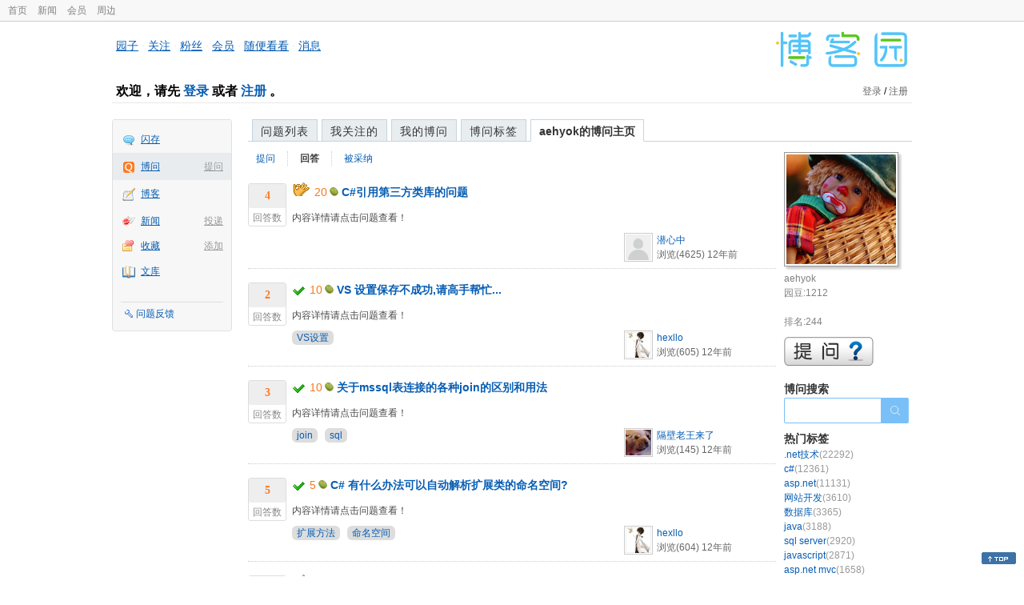

--- FILE ---
content_type: text/html; charset=utf-8
request_url: https://q.cnblogs.com/u/aehyok
body_size: 9973
content:
<!DOCTYPE html>
<html lang="zh-cn">
<head>
    <meta charset="utf-8" />
    <meta name="viewport" content="width=device-width, initial-scale=1" />
    <title>aehyok回答的问题_博问_博客园</title>
    <meta name="keywords" content="博问,IT问答,IT知识问答,程序员问答,电脑技术问答,IT问题解答" />
    <meta name="description" content="博问,程序员问答社区,解决你的IT难题。博问是一套IT知识互动式问答分享平台。用户可以根据自身的需求,有针对性地提出问题,同时这些答案又将作为搜索结果,满足有相同或类似问题的用户需求。" />
    <meta name="renderer" content="webkit">
    <meta name="force-rendering" content="webkit">
        <link rel="canonical" href="https://q.cnblogs.com/u/aehyok" />
    <link rel="icon" href="https://assets.cnblogs.com/favicon_v3_2.ico" type="image/x-icon" />
    <link href="/bundles/css/common.min.css?v=vOeKAn0T0RPjj2azbHE-wzz-be9rPZGpoR2Xogs_Qlw" rel="stylesheet" />
    
    <link href="/bundles/css/list.min.css?v=G9E-FDDInzh44Hqy3FDs00YxPDYt73A36LpwkBK-VZk" rel="stylesheet" />

    <script src="//assets.cnblogs.com/script/jquery.js" type="text/javascript"></script>
    <script src="//assets.cnblogs.com/script/json2.js" type="text/javascript"></script>
    <script src="//assets.cnblogs.com/script/paste-upload-image.js"></script>
    <script src="//q-cdn.cnblogs.com/bundles/js/common.min.js" type="text/javascript"></script>
    <script src="//q-cdn.cnblogs.com/bundles/js/external.min.js" type="text/javascript"></script>
    <script src="//q-cdn.cnblogs.com/Component/layer/layer.js" type="text/javascript"></script>
    
    <script src="//q-cdn.cnblogs.com/bundles/js/forbidtohome.min.js" type="text/javascript"></script>
    <script type="text/javascript">
        $(window).ready(function() {
            $(".current_nav").attr("class", "");
            $("#lasttopnav_li").attr("style", "display:unset;");
            if ($(window).width() < 767) {
                $("#lasttopnav").attr("class", "current_nav").html("个人主页").attr("href", "");
            } else {
                $("#lasttopnav").attr("class", "current_nav").html(DecodeHtml("aehyok的博问主页"))
                    .attr("href", "");
            }
            $(".current_tab").attr("class", "");
            $("#second_nav ul li a[href='/u/aehyok/answered']").attr("class", "current_tab");
            bindask();
            loadSidebar();
        });

        function DecodeHtml(str) {
            return $('<div/>').html(str).text();
        }
    </script>

</head>
<body>
    <div id="hd_top" class="clearfix">
        <div id="hd_top_w">
            <a href="//www.cnblogs.com">首页</a>
            <a href="//news.cnblogs.com/">新闻</a>
            <a href="https://cnblogs.vip/">会员</a>
            <a href="https://cnblogs.vip/store">周边</a>
        </div>
    </div>
    <div id="wrapper">
        <div id="header">
            <div id="logo">
                <a href="//www.cnblogs.com"><img src="//assets.cnblogs.com/images/logo/logo20170227.png" alt="logo" style="width:165px;height:55px;" /></a>
            </div>
            <div id="nav_block">
                <a href="//home.cnblogs.com/">园子</a> · <a href="//home.cnblogs.com/followees/">关注</a> · <a href="//home.cnblogs.com/followers/">粉丝</a> ·
                <a href="//home.cnblogs.com/vip">会员</a> · <a href="//home.cnblogs.com/feed/all/">随便看看</a> · <a href="//msg.cnblogs.com/" target="_blank">消息<span id="msg_count"></span></a>
            </div>
            <div class="clear"></div>
            <div id="header_user">
                <div class="topbar-left-logo">
                    <a href="//www.cnblogs.com"><img class="logo" src="/Images/newsite/cnblogs.svg" alt="博客园"></a>
                </div>
                
<h1 id="header_user_left">
        欢迎，请先 <a href="javascript:void(0);" onclick="return login();">登录</a> 或者 <a href="javascript:void(0);" onclick="return register();">注册</a> 。
</h1>
<div id="header_user_right">
        <a href="javascript:void(0);" onclick="return login();">登录</a> / <a href="javascript:void(0);" onclick="return register();">注册</a>
</div>


            </div>
            <div class="clear"></div>
        </div>
        <div id="container">

            <div id="app_bar">
    <p class="app_r_3"></p><p class="app_r_2"></p><p class="app_r_1"></p>
    <div id="app_list_wrapper">
        <ul class="app_list">
                <li class="">
                    <img src="//assets.cnblogs.com/images/ico_ing.gif" alt="" /><a href="https://ing.cnblogs.com/" id="app_ing">闪存</a>
                </li>
                <li class="current">
                            <em><a href="/q/new">提问</a></em>
                    <img src="//assets.cnblogs.com/images/ico_question.gif" alt="" /><a href="/" id="app_List">博问</a>
                </li>
                <li class="">
                    <img src="//assets.cnblogs.com/images/ico_blog.gif" alt="" /><a href="https://home.cnblogs.com/blog/" id="app_blog">博客</a>
                </li>
                <li class="">
                            <em><a href="https://news.cnblogs.com/n/publish">投递</a></em>
                    <img src="//assets.cnblogs.com/images/ico_news.gif" alt="" /><a href="https://home.cnblogs.com/news/" id="app_news">新闻</a>
                </li>
                <li class="">
                            <em><a href="#">添加</a></em>
                    <img src="//assets.cnblogs.com/images/ico_bookmark.gif" alt="" /><a href="https://wz.cnblogs.com/" id="app_wz">收藏</a>
                </li>
                <li class="">
                    <img src="//assets.cnblogs.com/images/ico_kb.gif" alt="" /><a href="https://home.cnblogs.com/kb/" id="app_kb">文库</a>
                </li>
        </ul>
        <div class="app_setting">
            <a href="https://group.cnblogs.com/forum/public/" class="flag_edit" target="_blank">问题反馈</a>
        </div>
    </div>
    <p class="app_r_1"></p><p class="app_r_2"></p><p class="app_r_3"></p>
</div>


            <div id="container_content">

                <div class="main_nav">
                    <ul class="topic_nav_block">
                        <li><a href="/">问题列表</a> </li>
                        <li><a href="/list/MyStarQuestion">我关注的</a> </li>
                        <li><a href="/list/myquestion">我的博问</a> </li>
                        <li><a href="/tag/list">博问标签</a> </li>
                        <li style="display:none;" id="lasttopnav_li"><a href="javascript:void(0);" id="lasttopnav"></a></li>
                    </ul>
                    <div class="clear">
                    </div>
                </div>

                <div id="main">
                    
<style type="text/css">
    @media (max-width: 767px) {
        .main_nav ul li {
            width: 20%;
        }

        #second_nav li {
            padding: 0 15px;
        }
    }
</style>

<div class="container_content">
    <div class="container_content_div">
        <div id="second_nav" style="float: left;">
            <ul>
                <li id="first_nav">
                    <a href="/u/aehyok/question" title="aehyok提的问题列表">
                        提问
                    </a>
                </li>
                <li>
                    <a href="/u/aehyok/answered" class="" title="所有aehyok曾回答的问题">
                        回答
                    </a>
                </li>
                <li>
                    <a href="/u/aehyok/bestanswer" class="" title="aehyok的回答被采纳的问题">
                        被采纳
                    </a>
                </li>
                <li>
                </li>
            </ul>
        </div>
            <div class="clear">
            </div>
                <div class="one_entity">
                    <div class="answercount">
                        <div class="diggit">
                            <div class="diggnum answered">4</div>
                            <div class="diggword">
                                回答数
                            </div>
                        </div>
                        <div class="clear">
                        </div>
                    </div>
                    <div id="news_item_58962" class="news_item">
                        <h2 class="news_entry">
                                    <img src="/Images/icn_flag.gif" alt="回答被采纳" title="回答被采纳" />
                                <span class="gold">20</span><img alt="" src="//assets.cnblogs.com/images/icons/yuandou20170322.png" class="coin-icon" />
                            <a target="_blank" href="/q/58962">C#引用第三方类库的问题</a>
                        </h2>
                        <div class="news_summary">
内容详情请点击问题查看！                        </div>
                        <div class="news_footer">
                            <div class="question-tag-div">
                            </div>
                            <div class="news_footer_user">
                                <a href="/u/ljyuma" class="author">
                                    <img alt="潜心中的主页" src="//pic.cnblogs.com/default-avatar.png" />
                                </a><a href="/u/ljyuma" class="news_contributor">潜心中</a><br />
                                浏览(4625) <span title="2014-01-15 09:55" class="date">12年前</span>
                            </div>
                        </div>
                        <div class="clear">
                        </div>
                    </div>
                </div>
                <div class="clear">
                </div>
                <div class="one_entity">
                    <div class="answercount">
                        <div class="diggit">
                            <div class="diggnum answered">2</div>
                            <div class="diggword">
                                回答数
                            </div>
                        </div>
                        <div class="clear">
                        </div>
                    </div>
                    <div id="news_item_58964" class="news_item">
                        <h2 class="news_entry">
                                    <img style="vertical-align: middle;" src="/Images/icn_hook.gif" alt="已解决问题" title="已解决问题" />
                                <span class="gold">10</span><img alt="" src="//assets.cnblogs.com/images/icons/yuandou20170322.png" class="coin-icon" />
                            <a target="_blank" href="/q/58964">VS 设置保存不成功,请高手帮忙...</a>
                        </h2>
                        <div class="news_summary">
内容详情请点击问题查看！                        </div>
                        <div class="news_footer">
                            <div class="question-tag-div">
                                        <a style="background-color:#DDD;margin-right: 6px;padding: 2px 6px;border-radius: 6px 6px 6px 6px;" href="/tag/vs%E8%AE%BE%E7%BD%AE/unsolved">VS设置</a>
                            </div>
                            <div class="news_footer_user">
                                <a href="/u/Hexllo" class="author">
                                    <img alt="hexllo的主页" src="//pic.cnblogs.com/face/338668/20181129112452.png" />
                                </a><a href="/u/Hexllo" class="news_contributor">hexllo</a><br />
                                浏览(605) <span title="2014-01-15 10:12" class="date">12年前</span>
                            </div>
                        </div>
                        <div class="clear">
                        </div>
                    </div>
                </div>
                <div class="clear">
                </div>
                <div class="one_entity">
                    <div class="answercount">
                        <div class="diggit">
                            <div class="diggnum answered">3</div>
                            <div class="diggword">
                                回答数
                            </div>
                        </div>
                        <div class="clear">
                        </div>
                    </div>
                    <div id="news_item_58966" class="news_item">
                        <h2 class="news_entry">
                                    <img style="vertical-align: middle;" src="/Images/icn_hook.gif" alt="已解决问题" title="已解决问题" />
                                <span class="gold">10</span><img alt="" src="//assets.cnblogs.com/images/icons/yuandou20170322.png" class="coin-icon" />
                            <a target="_blank" href="/q/58966">关于mssql表连接的各种join的区别和用法</a>
                        </h2>
                        <div class="news_summary">
内容详情请点击问题查看！                        </div>
                        <div class="news_footer">
                            <div class="question-tag-div">
                                        <a style="background-color:#DDD;margin-right: 6px;padding: 2px 6px;border-radius: 6px 6px 6px 6px;" href="/tag/join/unsolved">join</a>
                                        <a style="background-color:#DDD;margin-right: 6px;padding: 2px 6px;border-radius: 6px 6px 6px 6px;" href="/tag/sql/unsolved">sql</a>
                            </div>
                            <div class="news_footer_user">
                                <a href="/u/JaggerMan" class="author">
                                    <img alt="隔壁老王来了的主页" src="//pic.cnblogs.com/face/522010/20211027091708.png" />
                                </a><a href="/u/JaggerMan" class="news_contributor">隔壁老王来了</a><br />
                                浏览(145) <span title="2014-01-15 10:28" class="date">12年前</span>
                            </div>
                        </div>
                        <div class="clear">
                        </div>
                    </div>
                </div>
                <div class="clear">
                </div>
                <div class="one_entity">
                    <div class="answercount">
                        <div class="diggit">
                            <div class="diggnum answered">5</div>
                            <div class="diggword">
                                回答数
                            </div>
                        </div>
                        <div class="clear">
                        </div>
                    </div>
                    <div id="news_item_58973" class="news_item">
                        <h2 class="news_entry">
                                    <img style="vertical-align: middle;" src="/Images/icn_hook.gif" alt="已解决问题" title="已解决问题" />
                                <span class="gold">5</span><img alt="" src="//assets.cnblogs.com/images/icons/yuandou20170322.png" class="coin-icon" />
                            <a target="_blank" href="/q/58973">C# 有什么办法可以自动解析扩展类的命名空间?</a>
                        </h2>
                        <div class="news_summary">
内容详情请点击问题查看！                        </div>
                        <div class="news_footer">
                            <div class="question-tag-div">
                                        <a style="background-color:#DDD;margin-right: 6px;padding: 2px 6px;border-radius: 6px 6px 6px 6px;" href="/tag/%E6%89%A9%E5%B1%95%E6%96%B9%E6%B3%95/unsolved">扩展方法</a>
                                        <a style="background-color:#DDD;margin-right: 6px;padding: 2px 6px;border-radius: 6px 6px 6px 6px;" href="/tag/%E5%91%BD%E5%90%8D%E7%A9%BA%E9%97%B4/unsolved">命名空间</a>
                            </div>
                            <div class="news_footer_user">
                                <a href="/u/Hexllo" class="author">
                                    <img alt="hexllo的主页" src="//pic.cnblogs.com/face/338668/20181129112452.png" />
                                </a><a href="/u/Hexllo" class="news_contributor">hexllo</a><br />
                                浏览(604) <span title="2014-01-15 12:00" class="date">12年前</span>
                            </div>
                        </div>
                        <div class="clear">
                        </div>
                    </div>
                </div>
                <div class="clear">
                </div>
                <div class="one_entity">
                    <div class="answercount">
                        <div class="diggit">
                            <div class="diggnum answered">1</div>
                            <div class="diggword">
                                回答数
                            </div>
                        </div>
                        <div class="clear">
                        </div>
                    </div>
                    <div id="news_item_58995" class="news_item">
                        <h2 class="news_entry">
                                    <img src="/Images/icn_flag.gif" alt="回答被采纳" title="回答被采纳" />
                                <span class="gold">10</span><img alt="" src="//assets.cnblogs.com/images/icons/yuandou20170322.png" class="coin-icon" />
                            <a target="_blank" href="/q/58995">Visual Studio 2010建模项目是空的</a>
                        </h2>
                        <div class="news_summary">
内容详情请点击问题查看！                        </div>
                        <div class="news_footer">
                            <div class="question-tag-div">
                            </div>
                            <div class="news_footer_user">
                                <a href="/u/travo" class="author">
                                    <img alt="travo的主页" src="//pic.cnblogs.com/default-avatar.png" />
                                </a><a href="/u/travo" class="news_contributor">travo</a><br />
                                浏览(476) <span title="2014-01-15 23:58" class="date">12年前</span>
                            </div>
                        </div>
                        <div class="clear">
                        </div>
                    </div>
                </div>
                <div class="clear">
                </div>
                <div class="one_entity">
                    <div class="answercount">
                        <div class="diggit">
                            <div class="diggnum answered">5</div>
                            <div class="diggword">
                                回答数
                            </div>
                        </div>
                        <div class="clear">
                        </div>
                    </div>
                    <div id="news_item_59006" class="news_item">
                        <h2 class="news_entry">
                                    <img src="/Images/icn_flag.gif" alt="回答被采纳" title="回答被采纳" />
                            <a target="_blank" href="/q/59006">求大神来解释解释</a>
                        </h2>
                        <div class="news_summary">
class C { public static int cc = B.bb + 1; } class B { public static int bb; static B() { bb = C.cc                        </div>
                        <div class="news_footer">
                            <div class="question-tag-div">
                                        <a style="background-color:#DDD;margin-right: 6px;padding: 2px 6px;border-radius: 6px 6px 6px 6px;" href="/tag/%E9%9D%99%E6%80%81%E6%9E%84%E9%80%A0%E5%87%BD%E6%95%B0/unsolved">静态构造函数</a>
                                        <a style="background-color:#DDD;margin-right: 6px;padding: 2px 6px;border-radius: 6px 6px 6px 6px;" href="/tag/%E9%9D%99%E6%80%81%E5%8F%98%E9%87%8F/unsolved">静态变量</a>
                            </div>
                            <div class="news_footer_user">
                                <a href="/u/haoqi" class="author">
                                    <img alt="Moulton的主页" src="//pic.cnblogs.com/face/137849/20131208231047.png" />
                                </a><a href="/u/haoqi" class="news_contributor">Moulton</a><br />
                                浏览(327) <span title="2014-01-16 11:31" class="date">12年前</span>
                            </div>
                        </div>
                        <div class="clear">
                        </div>
                    </div>
                </div>
                <div class="clear">
                </div>
                <div class="one_entity">
                    <div class="answercount">
                        <div class="diggit">
                            <div class="diggnum answered">4</div>
                            <div class="diggword">
                                回答数
                            </div>
                        </div>
                        <div class="clear">
                        </div>
                    </div>
                    <div id="news_item_59008" class="news_item">
                        <h2 class="news_entry">
                                    <img src="/Images/icn_flag.gif" alt="回答被采纳" title="回答被采纳" />
                            <a target="_blank" href="/q/59008">使用MVC &#x2B;WCF服务 查询数据太多出现了超时，怎么解决</a>
                        </h2>
                        <div class="news_summary">
数据大概有25万条,直接在数据库上查询没有问题，在调用EF&#160;的方法时出现的这个异常。 异常信息是                        </div>
                        <div class="news_footer">
                            <div class="question-tag-div">
                            </div>
                            <div class="news_footer_user">
                                <a href="/u/yuanye0918" class="author">
                                    <img alt="嘿呀土豆的主页" src="//pic.cnblogs.com/face/559370/20150908164902.png" />
                                </a><a href="/u/yuanye0918" class="news_contributor">嘿呀土豆</a><br />
                                浏览(1681) <span title="2014-01-16 13:15" class="date">12年前</span>
                            </div>
                        </div>
                        <div class="clear">
                        </div>
                    </div>
                </div>
                <div class="clear">
                </div>
                <div class="one_entity">
                    <div class="answercount">
                        <div class="diggit">
                            <div class="diggnum answered">5</div>
                            <div class="diggword">
                                回答数
                            </div>
                        </div>
                        <div class="clear">
                        </div>
                    </div>
                    <div id="news_item_59012" class="news_item">
                        <h2 class="news_entry">
                                <img style="vertical-align: middle;" src="/Images/icn_mark.gif" alt="待解决问题" title="待解决问题" />
                            <a target="_blank" href="/q/59012">重拾web前端开发技术需要具备哪些的知识和技能？</a>
                        </h2>
                        <div class="news_summary">
内容详情请点击问题查看！                        </div>
                        <div class="news_footer">
                            <div class="question-tag-div">
                                        <a style="background-color:#DDD;margin-right: 6px;padding: 2px 6px;border-radius: 6px 6px 6px 6px;" href="/tag/web%E5%89%8D%E7%AB%AF/unsolved">web前端</a>
                            </div>
                            <div class="news_footer_user">
                                <a href="/u/diaofenfen" class="author">
                                    <img alt="丑滴不一般的主页" src="//pic.cnblogs.com/face/u444484.jpg?id=05141503" />
                                </a><a href="/u/diaofenfen" class="news_contributor">丑滴不一般</a><br />
                                浏览(1785) <span title="2014-01-16 14:12" class="date">12年前</span>
                            </div>
                        </div>
                        <div class="clear">
                        </div>
                    </div>
                </div>
                <div class="clear">
                </div>
                <div class="one_entity">
                    <div class="answercount">
                        <div class="diggit">
                            <div class="diggnum answered">3</div>
                            <div class="diggword">
                                回答数
                            </div>
                        </div>
                        <div class="clear">
                        </div>
                    </div>
                    <div id="news_item_59020" class="news_item">
                        <h2 class="news_entry">
                                <img style="vertical-align: middle;" src="/Images/icn_cancel.gif" alt="已关闭问题" title="已关闭问题" />
                                <span class="gold">5</span><img alt="" src="//assets.cnblogs.com/images/icons/yuandou20170322.png" class="coin-icon" />
                            <a target="_blank" href="/q/59020">NoClassDefFoundError</a>
                        </h2>
                        <div class="news_summary">
内容详情请点击问题查看！                        </div>
                        <div class="news_footer">
                            <div class="question-tag-div">
                                        <a style="background-color:#DDD;margin-right: 6px;padding: 2px 6px;border-radius: 6px 6px 6px 6px;" href="/tag/error/unsolved">error</a>
                                        <a style="background-color:#DDD;margin-right: 6px;padding: 2px 6px;border-radius: 6px 6px 6px 6px;" href="/tag/noclassdeffounderror/unsolved">NoClassDefFoundError</a>
                            </div>
                            <div class="news_footer_user">
                                <a href="/u/PollyLuo" class="author">
                                    <img alt="PollyLuo的主页" src="//pic.cnblogs.com/face/486940/20130315223034.png" />
                                </a><a href="/u/PollyLuo" class="news_contributor">PollyLuo</a><br />
                                浏览(155) <span title="2014-01-16 15:49" class="date">12年前</span>
                            </div>
                        </div>
                        <div class="clear">
                        </div>
                    </div>
                </div>
                <div class="clear">
                </div>
                <div class="one_entity">
                    <div class="answercount">
                        <div class="diggit">
                            <div class="diggnum answered">8</div>
                            <div class="diggword">
                                回答数
                            </div>
                        </div>
                        <div class="clear">
                        </div>
                    </div>
                    <div id="news_item_59022" class="news_item">
                        <h2 class="news_entry">
                                    <img style="vertical-align: middle;" src="/Images/icn_hook.gif" alt="已解决问题" title="已解决问题" />
                                <span class="gold">5</span><img alt="" src="//assets.cnblogs.com/images/icons/yuandou20170322.png" class="coin-icon" />
                            <a target="_blank" href="/q/59022">抽象类和接口的用法区别？</a>
                        </h2>
                        <div class="news_summary">
内容详情请点击问题查看！                        </div>
                        <div class="news_footer">
                            <div class="question-tag-div">
                                        <a style="background-color:#DDD;margin-right: 6px;padding: 2px 6px;border-radius: 6px 6px 6px 6px;" href="/tag/%E6%8E%A5%E5%8F%A3/unsolved">接口</a>
                                        <a style="background-color:#DDD;margin-right: 6px;padding: 2px 6px;border-radius: 6px 6px 6px 6px;" href="/tag/%E6%8A%BD%E8%B1%A1%E7%B1%BB/unsolved">抽象类</a>
                            </div>
                            <div class="news_footer_user">
                                <a href="/u/JaggerMan" class="author">
                                    <img alt="隔壁老王来了的主页" src="//pic.cnblogs.com/face/522010/20211027091708.png" />
                                </a><a href="/u/JaggerMan" class="news_contributor">隔壁老王来了</a><br />
                                浏览(516) <span title="2014-01-16 16:30" class="date">12年前</span>
                            </div>
                        </div>
                        <div class="clear">
                        </div>
                    </div>
                </div>
                <div class="clear">
                </div>
                <div class="one_entity">
                    <div class="answercount">
                        <div class="diggit">
                            <div class="diggnum answered">4</div>
                            <div class="diggword">
                                回答数
                            </div>
                        </div>
                        <div class="clear">
                        </div>
                    </div>
                    <div id="news_item_59025" class="news_item">
                        <h2 class="news_entry">
                                    <img style="vertical-align: middle;" src="/Images/icn_hook.gif" alt="已解决问题" title="已解决问题" />
                            <a target="_blank" href="/q/59025">ASP.NET页面请求</a>
                        </h2>
                        <div class="news_summary">
一个页面中有两个form表单吗？form表单可以嵌套吗？                        </div>
                        <div class="news_footer">
                            <div class="question-tag-div">
                            </div>
                            <div class="news_footer_user">
                                <a href="/u/1312mn" class="author">
                                    <img alt="小码编匠的主页" src="//pic.cnblogs.com/face/576536/20240713143339.png" />
                                </a><a href="/u/1312mn" class="news_contributor">小码编匠</a><br />
                                浏览(283) <span title="2014-01-16 18:42" class="date">12年前</span>
                            </div>
                        </div>
                        <div class="clear">
                        </div>
                    </div>
                </div>
                <div class="clear">
                </div>
                <div class="one_entity">
                    <div class="answercount">
                        <div class="diggit">
                            <div class="diggnum answered">5</div>
                            <div class="diggword">
                                回答数
                            </div>
                        </div>
                        <div class="clear">
                        </div>
                    </div>
                    <div id="news_item_59027" class="news_item">
                        <h2 class="news_entry">
                                    <img style="vertical-align: middle;" src="/Images/icn_hook.gif" alt="已解决问题" title="已解决问题" />
                                <span class="gold">20</span><img alt="" src="//assets.cnblogs.com/images/icons/yuandou20170322.png" class="coin-icon" />
                            <a target="_blank" href="/q/59027">asp.net mvc怎么实现前后台跳转不同的404页面</a>
                        </h2>
                        <div class="news_summary">
后台代码放在Areas里面，前台放在~/controller下面 我想实现前后台跳转不同的404页面，我的实现方法：在前后台继承的BaseController里重写OnException 我测试了下在                        </div>
                        <div class="news_footer">
                            <div class="question-tag-div">
                                        <a style="background-color:#DDD;margin-right: 6px;padding: 2px 6px;border-radius: 6px 6px 6px 6px;" href="/tag/mvc/unsolved">mvc</a>
                                        <a style="background-color:#DDD;margin-right: 6px;padding: 2px 6px;border-radius: 6px 6px 6px 6px;" href="/tag/404/unsolved">404</a>
                            </div>
                            <div class="news_footer_user">
                                <a href="/u/jerryIce" class="author">
                                    <img alt="JerryChen89的主页" src="//pic.cnblogs.com/default-avatar.png" />
                                </a><a href="/u/jerryIce" class="news_contributor">JerryChen89</a><br />
                                浏览(5295) <span title="2014-01-16 22:40" class="date">12年前</span>
                            </div>
                        </div>
                        <div class="clear">
                        </div>
                    </div>
                </div>
                <div class="clear">
                </div>
                <div class="one_entity">
                    <div class="answercount">
                        <div class="diggit">
                            <div class="diggnum answered">7</div>
                            <div class="diggword">
                                回答数
                            </div>
                        </div>
                        <div class="clear">
                        </div>
                    </div>
                    <div id="news_item_59028" class="news_item">
                        <h2 class="news_entry">
                                    <img style="vertical-align: middle;" src="/Images/icn_hook.gif" alt="已解决问题" title="已解决问题" />
                                <span class="gold">30</span><img alt="" src="//assets.cnblogs.com/images/icons/yuandou20170322.png" class="coin-icon" />
                            <a target="_blank" href="/q/59028">操作系统的问题</a>
                        </h2>
                        <div class="news_summary">
内容详情请点击问题查看！                        </div>
                        <div class="news_footer">
                            <div class="question-tag-div">
                                        <a style="background-color:#DDD;margin-right: 6px;padding: 2px 6px;border-radius: 6px 6px 6px 6px;" href="/tag/%E6%93%8D%E4%BD%9C%E7%B3%BB%E7%BB%9F%E9%97%AE%E9%A2%98/unsolved">操作系统问题</a>
                            </div>
                            <div class="news_footer_user">
                                <a href="/u/liqie" class="author">
                                    <img alt="新星李切的主页" src="//pic.cnblogs.com/face/523869/20130502224217.png" />
                                </a><a href="/u/liqie" class="news_contributor">新星李切</a><br />
                                浏览(288) <span title="2014-01-16 23:21" class="date">12年前</span>
                            </div>
                        </div>
                        <div class="clear">
                        </div>
                    </div>
                </div>
                <div class="clear">
                </div>
                <div class="one_entity">
                    <div class="answercount">
                        <div class="diggit">
                            <div class="diggnum answered">1</div>
                            <div class="diggword">
                                回答数
                            </div>
                        </div>
                        <div class="clear">
                        </div>
                    </div>
                    <div id="news_item_59043" class="news_item">
                        <h2 class="news_entry">
                                    <img src="/Images/icn_flag.gif" alt="回答被采纳" title="回答被采纳" />
                                <span class="gold">20</span><img alt="" src="//assets.cnblogs.com/images/icons/yuandou20170322.png" class="coin-icon" />
                            <a target="_blank" href="/q/59043">winform webservice 客户端报错</a>
                        </h2>
                        <div class="news_summary">
在ServiceModel客户端配置部分中，找不到引用协定“。。。。。” 我是直接在winform里面引用的，自动生成配置文件，app.config,以及.exe.config文件我检查了，都有配置的                        </div>
                        <div class="news_footer">
                            <div class="question-tag-div">
                                        <a style="background-color:#DDD;margin-right: 6px;padding: 2px 6px;border-radius: 6px 6px 6px 6px;" href="/tag/webservice/unsolved">Webservice</a>
                            </div>
                            <div class="news_footer_user">
                                <a href="/u/q123126" class="author">
                                    <img alt="清海扬波的主页" src="//pic.cnblogs.com/face/u51734.jpg" />
                                </a><a href="/u/q123126" class="news_contributor">清海扬波</a><br />
                                浏览(315) <span title="2014-01-17 13:08" class="date">12年前</span>
                            </div>
                        </div>
                        <div class="clear">
                        </div>
                    </div>
                </div>
                <div class="clear">
                </div>
                <div class="one_entity">
                    <div class="answercount">
                        <div class="diggit">
                            <div class="diggnum answered">5</div>
                            <div class="diggword">
                                回答数
                            </div>
                        </div>
                        <div class="clear">
                        </div>
                    </div>
                    <div id="news_item_59034" class="news_item">
                        <h2 class="news_entry">
                                    <img style="vertical-align: middle;" src="/Images/icn_hook.gif" alt="已解决问题" title="已解决问题" />
                                <span class="gold">5</span><img alt="" src="//assets.cnblogs.com/images/icons/yuandou20170322.png" class="coin-icon" />
                            <a target="_blank" href="/q/59034">关于Button的OnClientClick和OnClick</a>
                        </h2>
                        <div class="news_summary">
&lt;asp:Button ID=&quot;btnLogin&quot; runat=&quot;server&quot; OnClientClick=&quot;return Check();&quot; OnClick=&quot;btnLogin_Click&quot; St                        </div>
                        <div class="news_footer">
                            <div class="question-tag-div">
                                        <a style="background-color:#DDD;margin-right: 6px;padding: 2px 6px;border-radius: 6px 6px 6px 6px;" href="/tag/button/unsolved">Button</a>
                                        <a style="background-color:#DDD;margin-right: 6px;padding: 2px 6px;border-radius: 6px 6px 6px 6px;" href="/tag/onclientclick/unsolved">OnClientClick</a>
                                        <a style="background-color:#DDD;margin-right: 6px;padding: 2px 6px;border-radius: 6px 6px 6px 6px;" href="/tag/onclick/unsolved">OnClick</a>
                            </div>
                            <div class="news_footer_user">
                                <a href="/u/gawking" class="author">
                                    <img alt="以便以谢的主页" src="//pic.cnblogs.com/face/u245723.jpg?id=13143130" />
                                </a><a href="/u/gawking" class="news_contributor">以便以谢</a><br />
                                浏览(660) <span title="2014-01-17 09:46" class="date">12年前</span>
                            </div>
                        </div>
                        <div class="clear">
                        </div>
                    </div>
                </div>
                <div class="clear">
                </div>
                <div class="one_entity">
                    <div class="answercount">
                        <div class="diggit">
                            <div class="diggnum answered">7</div>
                            <div class="diggword">
                                回答数
                            </div>
                        </div>
                        <div class="clear">
                        </div>
                    </div>
                    <div id="news_item_59076" class="news_item">
                        <h2 class="news_entry">
                                    <img src="/Images/icn_flag.gif" alt="回答被采纳" title="回答被采纳" />
                            <a target="_blank" href="/q/59076">C# 操作 json 对象，怎么搞？</a>
                        </h2>
                        <div class="news_summary">
以前一直是将类转化为json，现在需要将json 转化为对象，请问有什么方法？ {Id:123,Name:&quot;Hello&quot;,Age:34} 现在想得到这个Person（加入这个叫Person类）对象，怎                        </div>
                        <div class="news_footer">
                            <div class="question-tag-div">
                                        <a style="background-color:#DDD;margin-right: 6px;padding: 2px 6px;border-radius: 6px 6px 6px 6px;" href="/tag/json/unsolved">json</a>
                                        <a style="background-color:#DDD;margin-right: 6px;padding: 2px 6px;border-radius: 6px 6px 6px 6px;" href="/tag/c%23/unsolved">C#</a>
                            </div>
                            <div class="news_footer_user">
                                <a href="/u/Eysa" class="author">
                                    <img alt="Eysa的主页" src="//pic.cnblogs.com/face/250046/20190213190720.png" />
                                </a><a href="/u/Eysa" class="news_contributor">Eysa</a><br />
                                浏览(1002) <span title="2014-01-19 11:53" class="date">12年前</span>
                            </div>
                        </div>
                        <div class="clear">
                        </div>
                    </div>
                </div>
                <div class="clear">
                </div>
                <div class="one_entity">
                    <div class="answercount">
                        <div class="diggit">
                            <div class="diggnum answered">6</div>
                            <div class="diggword">
                                回答数
                            </div>
                        </div>
                        <div class="clear">
                        </div>
                    </div>
                    <div id="news_item_59030" class="news_item">
                        <h2 class="news_entry">
                                <img style="vertical-align: middle;" src="/Images/icn_mark.gif" alt="待解决问题" title="待解决问题" />
                            <a target="_blank" href="/q/59030">C# 请问获取客户端IP的下列两种方法的区别</a>
                        </h2>
                        <div class="news_summary">
内容详情请点击问题查看！                        </div>
                        <div class="news_footer">
                            <div class="question-tag-div">
                                        <a style="background-color:#DDD;margin-right: 6px;padding: 2px 6px;border-radius: 6px 6px 6px 6px;" href="/tag/%E5%AE%A2%E6%88%B7%E7%AB%AFip/unsolved">客户端IP</a>
                            </div>
                            <div class="news_footer_user">
                                <a href="/u/Sarah-Dora" class="author">
                                    <img alt="Sarah ろぱづ的主页" src="//pic.cnblogs.com/face/u328508.jpg?id=19165332" />
                                </a><a href="/u/Sarah-Dora" class="news_contributor">Sarah ろぱづ</a><br />
                                浏览(946) <span title="2014-01-17 08:44" class="date">12年前</span>
                            </div>
                        </div>
                        <div class="clear">
                        </div>
                    </div>
                </div>
                <div class="clear">
                </div>
                <div class="one_entity">
                    <div class="answercount">
                        <div class="diggit">
                            <div class="diggnum answered">8</div>
                            <div class="diggword">
                                回答数
                            </div>
                        </div>
                        <div class="clear">
                        </div>
                    </div>
                    <div id="news_item_59081" class="news_item">
                        <h2 class="news_entry">
                                    <img style="vertical-align: middle;" src="/Images/icn_hook.gif" alt="已解决问题" title="已解决问题" />
                                <span class="gold">20</span><img alt="" src="//assets.cnblogs.com/images/icons/yuandou20170322.png" class="coin-icon" />
                            <a target="_blank" href="/q/59081">asp.net mvc 用传统的ado.net一定要有模型类才能用吗？</a>
                        </h2>
                        <div class="news_summary">
1 namespace MvcApplication1.Models 2 { 3 public class Customer 4 { 5 public string CustomerID { get;                        </div>
                        <div class="news_footer">
                            <div class="question-tag-div">
                                        <a style="background-color:#DDD;margin-right: 6px;padding: 2px 6px;border-radius: 6px 6px 6px 6px;" href="/tag/asp.net/unsolved">asp.net</a>
                                        <a style="background-color:#DDD;margin-right: 6px;padding: 2px 6px;border-radius: 6px 6px 6px 6px;" href="/tag/mvc/unsolved">mvc</a>
                                        <a style="background-color:#DDD;margin-right: 6px;padding: 2px 6px;border-radius: 6px 6px 6px 6px;" href="/tag/ado.net/unsolved">ado.net</a>
                            </div>
                            <div class="news_footer_user">
                                <a href="/u/shether" class="author">
                                    <img alt="shether的主页" src="//pic.cnblogs.com/face/473891/20141009194111.png" />
                                </a><a href="/u/shether" class="news_contributor">shether</a><br />
                                浏览(1150) <span title="2014-01-19 15:42" class="date">12年前</span>
                            </div>
                        </div>
                        <div class="clear">
                        </div>
                    </div>
                </div>
                <div class="clear">
                </div>
                <div class="one_entity">
                    <div class="answercount">
                        <div class="diggit">
                            <div class="diggnum answered">2</div>
                            <div class="diggword">
                                回答数
                            </div>
                        </div>
                        <div class="clear">
                        </div>
                    </div>
                    <div id="news_item_59032" class="news_item">
                        <h2 class="news_entry">
                                    <img src="/Images/icn_flag.gif" alt="回答被采纳" title="回答被采纳" />
                                <span class="gold">10</span><img alt="" src="//assets.cnblogs.com/images/icons/yuandou20170322.png" class="coin-icon" />
                            <a target="_blank" href="/q/59032">C#  关于Oracle数据库存储过程的问题</a>
                        </h2>
                        <div class="news_summary">
内容详情请点击问题查看！                        </div>
                        <div class="news_footer">
                            <div class="question-tag-div">
                                        <a style="background-color:#DDD;margin-right: 6px;padding: 2px 6px;border-radius: 6px 6px 6px 6px;" href="/tag/c%23/unsolved">C#</a>
                                        <a style="background-color:#DDD;margin-right: 6px;padding: 2px 6px;border-radius: 6px 6px 6px 6px;" href="/tag/oracle/unsolved">Oracle</a>
                                        <a style="background-color:#DDD;margin-right: 6px;padding: 2px 6px;border-radius: 6px 6px 6px 6px;" href="/tag/%E5%AD%98%E5%82%A8%E8%BF%87%E7%A8%8B/unsolved">存储过程</a>
                            </div>
                            <div class="news_footer_user">
                                <a href="/u/liaosihong" class="author">
                                    <img alt="貂猫的主页" src="//pic.cnblogs.com/default-avatar.png" />
                                </a><a href="/u/liaosihong" class="news_contributor">貂猫</a><br />
                                浏览(471) <span title="2014-01-17 09:35" class="date">12年前</span>
                            </div>
                        </div>
                        <div class="clear">
                        </div>
                    </div>
                </div>
                <div class="clear">
                </div>
                <div class="one_entity">
                    <div class="answercount">
                        <div class="diggit">
                            <div class="diggnum answered">5</div>
                            <div class="diggword">
                                回答数
                            </div>
                        </div>
                        <div class="clear">
                        </div>
                    </div>
                    <div id="news_item_62092" class="news_item">
                        <h2 class="news_entry">
                                    <img style="vertical-align: middle;" src="/Images/icn_hook.gif" alt="已解决问题" title="已解决问题" />
                                <span class="gold">100</span><img alt="" src="//assets.cnblogs.com/images/icons/yuandou20170322.png" class="coin-icon" />
                            <a target="_blank" href="/q/62092">项目发布以后很多点击post get异步请求无法实现啊  求助啊 急</a>
                        </h2>
                        <div class="news_summary">
在学校给别人做的一个项目，发布之后 很多按钮的点击事件都无法实现了，都是点击事件ajax请求ashx处理程序，但是请求有的是post请求无法实现，换成get就可以，有的是post不可以换成get就行，                        </div>
                        <div class="news_footer">
                            <div class="question-tag-div">
                                        <a style="background-color:#DDD;margin-right: 6px;padding: 2px 6px;border-radius: 6px 6px 6px 6px;" href="/tag/%E5%8F%91%E5%B8%83/unsolved">发布</a>
                                        <a style="background-color:#DDD;margin-right: 6px;padding: 2px 6px;border-radius: 6px 6px 6px 6px;" href="/tag/.net/unsolved">.net</a>
                                        <a style="background-color:#DDD;margin-right: 6px;padding: 2px 6px;border-radius: 6px 6px 6px 6px;" href="/tag/ajax/unsolved">ajax</a>
                                        <a style="background-color:#DDD;margin-right: 6px;padding: 2px 6px;border-radius: 6px 6px 6px 6px;" href="/tag/%E5%BC%82%E6%AD%A5/unsolved">异步</a>
                                        <a style="background-color:#DDD;margin-right: 6px;padding: 2px 6px;border-radius: 6px 6px 6px 6px;" href="/tag/asp.net%20ajax/unsolved">asp.net ajax</a>
                            </div>
                            <div class="news_footer_user">
                                <a href="/u/renyunxiang" class="author">
                                    <img alt="去采天边那束阳光的主页" src="//pic.cnblogs.com/face/591846/20150310194016.png" />
                                </a><a href="/u/renyunxiang" class="news_contributor">去采天边那束阳光</a><br />
                                浏览(368) <span title="2014-05-09 21:46" class="date">11年前</span>
                            </div>
                        </div>
                        <div class="clear">
                        </div>
                    </div>
                </div>
                <div class="clear">
                </div>
                <div class="one_entity">
                    <div class="answercount">
                        <div class="diggit">
                            <div class="diggnum answered">6</div>
                            <div class="diggword">
                                回答数
                            </div>
                        </div>
                        <div class="clear">
                        </div>
                    </div>
                    <div id="news_item_59045" class="news_item">
                        <h2 class="news_entry">
                                    <img style="vertical-align: middle;" src="/Images/icn_hook.gif" alt="已解决问题" title="已解决问题" />
                                <span class="gold">50</span><img alt="" src="//assets.cnblogs.com/images/icons/yuandou20170322.png" class="coin-icon" />
                            <a target="_blank" href="/q/59045">$.getJSON(url,function(data){})指定的url地址不执行</a>
                        </h2>
                        <div class="news_summary">
各位大神： 我是一名程序员小菜，目前在使用$.getJSON(url,function(data){})方法时，url地址指定的action不执行，url地址正确。在项目中我用过同样的方法，这个程序是                        </div>
                        <div class="news_footer">
                            <div class="question-tag-div">
                            </div>
                            <div class="news_footer_user">
                                <a href="/u/qingchenfengjing" class="author">
                                    <img alt="清晨风景的主页" src="//pic.cnblogs.com/default-avatar.png" />
                                </a><a href="/u/qingchenfengjing" class="news_contributor">清晨风景</a><br />
                                浏览(10804) <span title="2014-01-17 15:34" class="date">12年前</span>
                            </div>
                        </div>
                        <div class="clear">
                        </div>
                    </div>
                </div>
                <div class="clear">
                </div>
                <div class="one_entity">
                    <div class="answercount">
                        <div class="diggit">
                            <div class="diggnum answered">1</div>
                            <div class="diggword">
                                回答数
                            </div>
                        </div>
                        <div class="clear">
                        </div>
                    </div>
                    <div id="news_item_59058" class="news_item">
                        <h2 class="news_entry">
                                    <img src="/Images/icn_flag.gif" alt="回答被采纳" title="回答被采纳" />
                                <span class="gold">5</span><img alt="" src="//assets.cnblogs.com/images/icons/yuandou20170322.png" class="coin-icon" />
                            <a target="_blank" href="/q/59058">附件类型的定义问题</a>
                        </h2>
                        <div class="news_summary">
内容详情请点击问题查看！                        </div>
                        <div class="news_footer">
                            <div class="question-tag-div">
                                        <a style="background-color:#DDD;margin-right: 6px;padding: 2px 6px;border-radius: 6px 6px 6px 6px;" href="/tag/.net%E6%8A%80%E6%9C%AF/unsolved">.net技术</a>
                                        <a style="background-color:#DDD;margin-right: 6px;padding: 2px 6px;border-radius: 6px 6px 6px 6px;" href="/tag/%E6%95%B0%E6%8D%AE%E5%BA%93/unsolved">数据库</a>
                                        <a style="background-color:#DDD;margin-right: 6px;padding: 2px 6px;border-radius: 6px 6px 6px 6px;" href="/tag/%E5%AE%9A%E4%B9%89%E7%B1%BB%E5%9E%8B/unsolved">定义类型</a>
                            </div>
                            <div class="news_footer_user">
                                <a href="/u/zxqloveyou" class="author">
                                    <img alt="子龙大大的主页" src="//pic.cnblogs.com/default-avatar.png" />
                                </a><a href="/u/zxqloveyou" class="news_contributor">子龙大大</a><br />
                                浏览(447) <span title="2014-01-18 09:46" class="date">12年前</span>
                            </div>
                        </div>
                        <div class="clear">
                        </div>
                    </div>
                </div>
                <div class="clear">
                </div>
                <div class="one_entity">
                    <div class="answercount">
                        <div class="diggit">
                            <div class="diggnum answered">1</div>
                            <div class="diggword">
                                回答数
                            </div>
                        </div>
                        <div class="clear">
                        </div>
                    </div>
                    <div id="news_item_59033" class="news_item">
                        <h2 class="news_entry">
                                    <img src="/Images/icn_flag.gif" alt="回答被采纳" title="回答被采纳" />
                                <span class="gold">10</span><img alt="" src="//assets.cnblogs.com/images/icons/yuandou20170322.png" class="coin-icon" />
                            <a target="_blank" href="/q/59033">求tizen开发资料</a>
                        </h2>
                        <div class="news_summary">
内容详情请点击问题查看！                        </div>
                        <div class="news_footer">
                            <div class="question-tag-div">
                                        <a style="background-color:#DDD;margin-right: 6px;padding: 2px 6px;border-radius: 6px 6px 6px 6px;" href="/tag/tizen%E5%BC%80%E5%8F%91%E8%B5%84%E6%96%99/unsolved">tizen开发资料</a>
                            </div>
                            <div class="news_footer_user">
                                <a href="/u/7tizen" class="author">
                                    <img alt="tizen的主页" src="//pic.cnblogs.com/face/599566/20140115230729.png" />
                                </a><a href="/u/7tizen" class="news_contributor">tizen</a><br />
                                浏览(173) <span title="2014-01-17 09:44" class="date">12年前</span>
                            </div>
                        </div>
                        <div class="clear">
                        </div>
                    </div>
                </div>
                <div class="clear">
                </div>
                <div class="one_entity">
                    <div class="answercount">
                        <div class="diggit">
                            <div class="diggnum answered">4</div>
                            <div class="diggword">
                                回答数
                            </div>
                        </div>
                        <div class="clear">
                        </div>
                    </div>
                    <div id="news_item_60291" class="news_item">
                        <h2 class="news_entry">
                                    <img src="/Images/icn_flag.gif" alt="回答被采纳" title="回答被采纳" />
                                <span class="gold">50</span><img alt="" src="//assets.cnblogs.com/images/icons/yuandou20170322.png" class="coin-icon" />
                            <a target="_blank" href="/q/60291">博客园能在文章内部设置目录吗？</a>
                        </h2>
                        <div class="news_summary">
意思就是，像百度百科之类百科类网站，点击词条内部目录链接能够跳转到文章内各个标题上。这个不知道能不能搞，菜鸟谢过了！                        </div>
                        <div class="news_footer">
                            <div class="question-tag-div">
                                        <a style="background-color:#DDD;margin-right: 6px;padding: 2px 6px;border-radius: 6px 6px 6px 6px;" href="/tag/%E5%8D%9A%E5%AE%A2%E9%97%AE%E9%A2%98/unsolved">博客问题</a>
                            </div>
                            <div class="news_footer_user">
                                <a href="/u/misaka01034" class="author">
                                    <img alt="御坂01034的主页" src="//pic.cnblogs.com/face/601002/20140122220804.png" />
                                </a><a href="/u/misaka01034" class="news_contributor">御坂01034</a><br />
                                浏览(1361) <span title="2014-03-13 23:54" class="date">11年前</span>
                            </div>
                        </div>
                        <div class="clear">
                        </div>
                    </div>
                </div>
                <div class="clear">
                </div>
                <div class="one_entity">
                    <div class="answercount">
                        <div class="diggit">
                            <div class="diggnum answered">4</div>
                            <div class="diggword">
                                回答数
                            </div>
                        </div>
                        <div class="clear">
                        </div>
                    </div>
                    <div id="news_item_106240" class="news_item">
                        <h2 class="news_entry">
                                    <img style="vertical-align: middle;" src="/Images/icn_hook.gif" alt="已解决问题" title="已解决问题" />
                                <span class="gold">100</span><img alt="" src="//assets.cnblogs.com/images/icons/yuandou20170322.png" class="coin-icon" />
                            <a target="_blank" href="/q/106240">oracle存储过程插入数据特慢的问题</a>
                        </h2>
                        <div class="news_summary">
现在有表A，全表数据5千万条记录，某人生成的数据根据业务节点的不同为相同标识的多条记录，现通过存储过程按单小时对数据进行处理日结，让多条记录根据需要处理为一条记录存到表B。 处理情况大概是，按小时取出                        </div>
                        <div class="news_footer">
                            <div class="question-tag-div">
                            </div>
                            <div class="news_footer_user">
                                <a href="/u/ZwyBky" class="author">
                                    <img alt="海月孤影的主页" src="//pic.cnblogs.com/face/1025213/20211020101929.png" />
                                </a><a href="/u/ZwyBky" class="news_contributor">海月孤影</a><br />
                                浏览(2782) <span title="2018-05-14 14:36" class="date">7年前</span>
                            </div>
                        </div>
                        <div class="clear">
                        </div>
                    </div>
                </div>
                <div class="clear">
                </div>
<div id='pager'><span class="current">1</span><a href="/u/aehyok/answered?page=2">2</a><a href="/u/aehyok/answered?page=3">3</a><a href="/u/aehyok/answered?page=4">4</a><a href="/u/aehyok/answered?page=5">5</a><a href="/u/aehyok/answered?page=6">6</a><a href="/u/aehyok/answered?page=7">7</a><a href="/u/aehyok/answered?page=8">8</a><a href="/u/aehyok/answered?page=2">Next &gt;</a></div>    </div>
    <div id="right_sidebar">
        <div class="shadow">
            <div>
                <a href="//home.cnblogs.com/u/aehyok" title="aehyok的主页">
                    <img src="//pic.cnblogs.com/avatar/401119/20211230074936.png" alt="" />
                </a>
            </div>
        </div>
        <div class="sidebar_white">
            <div class="my_rank">
                aehyok<br />
                园豆:1212<br />
                    <br />排名:244<br />
            </div>
            <div class="clear">
            </div>
            <div class="right_content_wrapper2">
                <a href="/q/new"><img id="img_ask" alt="提问" src="/Images/askqesbg.png" /></a>
            </div>
            <div class="right_content_wrapper2">
                <h2>
                    博问搜索
                </h2>
                <div class="ssearch" style="margin: 0px;">
                    <input type="text" onkeydown="search_answer_enter(event);" class="search-question-box" name="souword" id="souword" />
                    <input type="button" class="search-question-button" onclick="search_answer();return false;"
                           name="btnSearch" />
                </div>
            </div>
            <span id="right_hotcate"></span>
            <span id="right_weekexpert"></span>
            <div class="right_content_ad">
                <img alt="" src="//q-cdn.cnblogs.com/Images/ad.gif" />
            </div>
            <div class="right_content_wrapper2">
                <h2>
                    关于博问
                </h2>
                <ul class="quick_link">
                    <li>» <a href="/q/faq" target="_blank">博问帮助</a> </li>
                    <li>
                        » <a href="https://group.cnblogs.com/forum/bugs/newpost/" target="_blank">发现问题</a>
                    </li>
                    <li>
                        » <a href="https://group.cnblogs.com/forum/ideas/newpost/" target="_blank">我有建议</a>
                    </li>
                </ul>
            </div>
        </div>
    </div>
</div>
<script type="text/javascript">
    function search_answer() {
        window.location = 'https://zzk.cnblogs.com/s?t=q&w=' + encodeURIComponent($("#souword").val());
    }
    function search_answer_enter(event) {
        if (event.keyCode == 13) {
            search_answer();
            return false;
        }
        else {
            return true;
        }
    }
</script>

                </div>

                <div id="right_sidebar">
                    
                </div>
                <div class="clear"></div>
            </div>
            <div class="clear"></div>
        </div>
        <div id="footer">
            <a href="https://about.cnblogs.com">关于博客园</a><a href="https://about.cnblogs.com/contact">联系我们</a><a href="https://about.cnblogs.com/bd">商务合作</a>©2004-2026<a href="http://www.cnblogs.com">博客园</a><span id="powered_by">Powered by .NET on Kubernetes</span><span id="profiler_footer"></span>
        </div>
    </div>
    <script type="text/javascript">
        (function(c,l,a,r,i,t,y){
            c[a]=c[a]||function(){(c[a].q=c[a].q||[]).push(arguments)};
            t=l.createElement(r);t.async=1;t.src="https://www.clarity.ms/tag/"+i;
            y=l.getElementsByTagName(r)[0];y.parentNode.insertBefore(t,y);
        })(window, document, "clarity", "script", "l82i9eu4no");
    </script>
</body>
</html>


--- FILE ---
content_type: image/svg+xml
request_url: https://q.cnblogs.com/Images/newsite/cnblogs.svg
body_size: 2143
content:
<?xml version="1.0" standalone="no"?><!DOCTYPE svg PUBLIC "-//W3C//DTD SVG 1.1//EN" "http://www.w3.org/Graphics/SVG/1.1/DTD/svg11.dtd"><svg class="icon" width="200px" height="200.00px" viewBox="0 0 1024 1024" version="1.1" xmlns="http://www.w3.org/2000/svg"><path d="M512 0C229.234472 0 0 229.226146 0 512 0 794.765528 229.234472 1024 512 1024S1024 794.765528 1024 512C1024 229.226146 794.765528 0 512 0zM228.776585 836.066862c-63.163317 0-114.371642-51.208325-114.371642-114.371642 0-63.163317 51.208325-114.371642 114.371642-114.371642s114.371642 51.208325 114.371642 114.371642C343.148228 784.866862 291.939902 836.066862 228.776585 836.066862zM649.332553 746.454374c-0.532813 5.702764-1.21548 11.347252-1.989724 16.975089-7.259577 30.203837-33.950179 52.898341-66.376846 52.898341-38.104455 0-68.990959-34.158309-68.990959-72.204488 0-5.877593 0.81587-11.463805 2.206179-16.775285C512.424585 596.251057 410.199415 489.480325 280.97561 480.46413l-6.343805-0.740943c-0.341333-0.01665-0.674341-0.024976-1.015675-0.041626-5.453008-0.216455-10.930992-0.732618-16.142569-2.331057-27.722927-8.475057-47.91987-34.366439-47.91987-65.078114 0-37.604943 30.245463-68.091837 67.550699-68.091837 0.299707 0 0.591089 0.041626 0.890797 0.049951 0.041626-0.01665 0.083252-0.033301 0.124878-0.049951C483.827512 346.32013 649.956943 513.665041 649.956943 719.880325c0 7.717463-0.341333 15.34335-0.824195 22.94426C649.19935 744.03174 649.324228 745.222244 649.332553 746.454374zM903.417756 683.124553c-10.856065 45.172553-25.80813 104.114992-74.310764 104.114992-56.994341 0-48.236228-66.085463-48.236228-122.996553 0-8.791415 1.223805-17.149919 3.29678-25.100488-2.639089-196.108488-169.834146-387.812943-363.137041-401.291447l-35.806699-5.827642c-42.117203-7.492683-111.715902-3.255154-111.715902-49.193626 0-56.253398 50.234276-81.861724 106.038114-81.861724 0.449561 0 0.882472 0.058276 1.332033 0.066602 0.058276-0.01665 0.124878-0.049951 0.183154-0.066602 307.724488 3.180228 526.252748 208.546341 526.252748 517.028423 0 11.538732-0.507837 22.952585-1.23213 34.316488 0.108228 1.806569 0.291382 3.596488 0.308033 5.428033C905.607285 666.257691 904.59161 674.716098 903.417756 683.124553z" fill="#ffffff" /></svg>